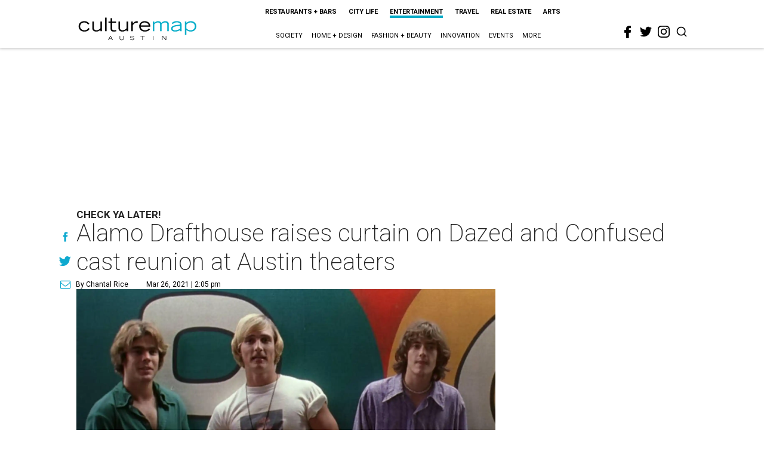

--- FILE ---
content_type: text/html; charset=utf-8
request_url: https://www.google.com/recaptcha/api2/aframe
body_size: 263
content:
<!DOCTYPE HTML><html><head><meta http-equiv="content-type" content="text/html; charset=UTF-8"></head><body><script nonce="leMaWuuubmietfAHAVjyfQ">/** Anti-fraud and anti-abuse applications only. See google.com/recaptcha */ try{var clients={'sodar':'https://pagead2.googlesyndication.com/pagead/sodar?'};window.addEventListener("message",function(a){try{if(a.source===window.parent){var b=JSON.parse(a.data);var c=clients[b['id']];if(c){var d=document.createElement('img');d.src=c+b['params']+'&rc='+(localStorage.getItem("rc::a")?sessionStorage.getItem("rc::b"):"");window.document.body.appendChild(d);sessionStorage.setItem("rc::e",parseInt(sessionStorage.getItem("rc::e")||0)+1);localStorage.setItem("rc::h",'1768736737368');}}}catch(b){}});window.parent.postMessage("_grecaptcha_ready", "*");}catch(b){}</script></body></html>